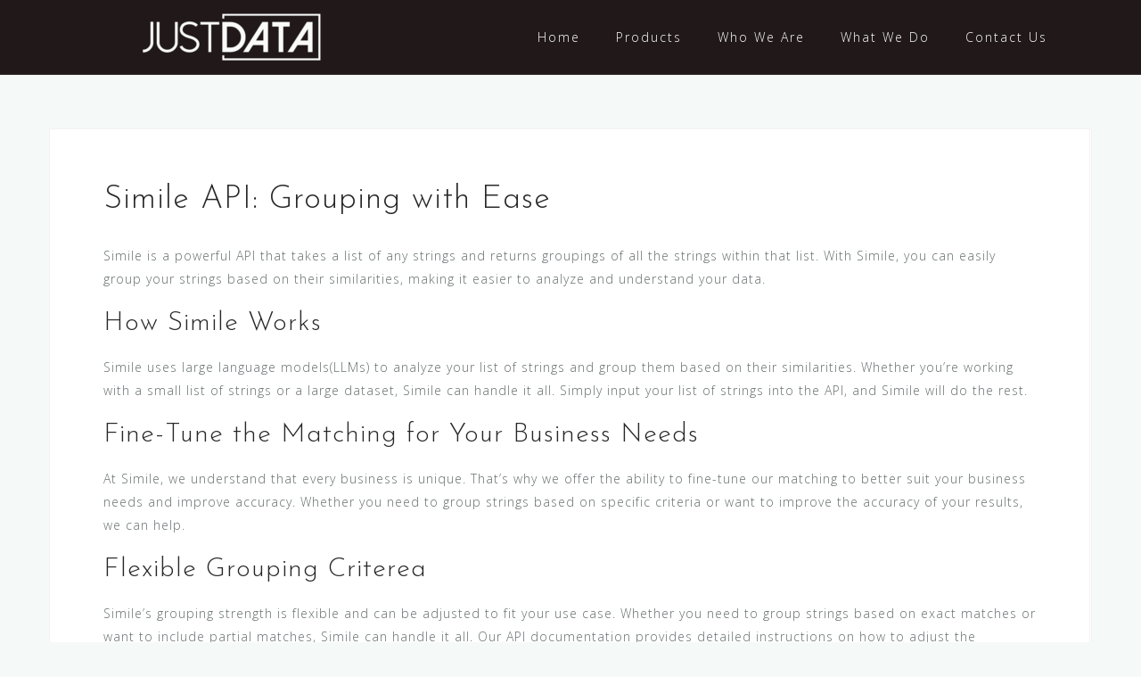

--- FILE ---
content_type: text/html; charset=utf-8
request_url: https://www.google.com/recaptcha/api2/anchor?ar=1&k=6LdydMYZAAAAAJQCcGXZLjaMRW-HGV64NI31j0Z7&co=aHR0cHM6Ly93d3cuanVzdGRhdGEuYWk6NDQz&hl=en&v=PoyoqOPhxBO7pBk68S4YbpHZ&theme=light&size=normal&anchor-ms=20000&execute-ms=30000&cb=1xf9ze9mksxl
body_size: 49175
content:
<!DOCTYPE HTML><html dir="ltr" lang="en"><head><meta http-equiv="Content-Type" content="text/html; charset=UTF-8">
<meta http-equiv="X-UA-Compatible" content="IE=edge">
<title>reCAPTCHA</title>
<style type="text/css">
/* cyrillic-ext */
@font-face {
  font-family: 'Roboto';
  font-style: normal;
  font-weight: 400;
  font-stretch: 100%;
  src: url(//fonts.gstatic.com/s/roboto/v48/KFO7CnqEu92Fr1ME7kSn66aGLdTylUAMa3GUBHMdazTgWw.woff2) format('woff2');
  unicode-range: U+0460-052F, U+1C80-1C8A, U+20B4, U+2DE0-2DFF, U+A640-A69F, U+FE2E-FE2F;
}
/* cyrillic */
@font-face {
  font-family: 'Roboto';
  font-style: normal;
  font-weight: 400;
  font-stretch: 100%;
  src: url(//fonts.gstatic.com/s/roboto/v48/KFO7CnqEu92Fr1ME7kSn66aGLdTylUAMa3iUBHMdazTgWw.woff2) format('woff2');
  unicode-range: U+0301, U+0400-045F, U+0490-0491, U+04B0-04B1, U+2116;
}
/* greek-ext */
@font-face {
  font-family: 'Roboto';
  font-style: normal;
  font-weight: 400;
  font-stretch: 100%;
  src: url(//fonts.gstatic.com/s/roboto/v48/KFO7CnqEu92Fr1ME7kSn66aGLdTylUAMa3CUBHMdazTgWw.woff2) format('woff2');
  unicode-range: U+1F00-1FFF;
}
/* greek */
@font-face {
  font-family: 'Roboto';
  font-style: normal;
  font-weight: 400;
  font-stretch: 100%;
  src: url(//fonts.gstatic.com/s/roboto/v48/KFO7CnqEu92Fr1ME7kSn66aGLdTylUAMa3-UBHMdazTgWw.woff2) format('woff2');
  unicode-range: U+0370-0377, U+037A-037F, U+0384-038A, U+038C, U+038E-03A1, U+03A3-03FF;
}
/* math */
@font-face {
  font-family: 'Roboto';
  font-style: normal;
  font-weight: 400;
  font-stretch: 100%;
  src: url(//fonts.gstatic.com/s/roboto/v48/KFO7CnqEu92Fr1ME7kSn66aGLdTylUAMawCUBHMdazTgWw.woff2) format('woff2');
  unicode-range: U+0302-0303, U+0305, U+0307-0308, U+0310, U+0312, U+0315, U+031A, U+0326-0327, U+032C, U+032F-0330, U+0332-0333, U+0338, U+033A, U+0346, U+034D, U+0391-03A1, U+03A3-03A9, U+03B1-03C9, U+03D1, U+03D5-03D6, U+03F0-03F1, U+03F4-03F5, U+2016-2017, U+2034-2038, U+203C, U+2040, U+2043, U+2047, U+2050, U+2057, U+205F, U+2070-2071, U+2074-208E, U+2090-209C, U+20D0-20DC, U+20E1, U+20E5-20EF, U+2100-2112, U+2114-2115, U+2117-2121, U+2123-214F, U+2190, U+2192, U+2194-21AE, U+21B0-21E5, U+21F1-21F2, U+21F4-2211, U+2213-2214, U+2216-22FF, U+2308-230B, U+2310, U+2319, U+231C-2321, U+2336-237A, U+237C, U+2395, U+239B-23B7, U+23D0, U+23DC-23E1, U+2474-2475, U+25AF, U+25B3, U+25B7, U+25BD, U+25C1, U+25CA, U+25CC, U+25FB, U+266D-266F, U+27C0-27FF, U+2900-2AFF, U+2B0E-2B11, U+2B30-2B4C, U+2BFE, U+3030, U+FF5B, U+FF5D, U+1D400-1D7FF, U+1EE00-1EEFF;
}
/* symbols */
@font-face {
  font-family: 'Roboto';
  font-style: normal;
  font-weight: 400;
  font-stretch: 100%;
  src: url(//fonts.gstatic.com/s/roboto/v48/KFO7CnqEu92Fr1ME7kSn66aGLdTylUAMaxKUBHMdazTgWw.woff2) format('woff2');
  unicode-range: U+0001-000C, U+000E-001F, U+007F-009F, U+20DD-20E0, U+20E2-20E4, U+2150-218F, U+2190, U+2192, U+2194-2199, U+21AF, U+21E6-21F0, U+21F3, U+2218-2219, U+2299, U+22C4-22C6, U+2300-243F, U+2440-244A, U+2460-24FF, U+25A0-27BF, U+2800-28FF, U+2921-2922, U+2981, U+29BF, U+29EB, U+2B00-2BFF, U+4DC0-4DFF, U+FFF9-FFFB, U+10140-1018E, U+10190-1019C, U+101A0, U+101D0-101FD, U+102E0-102FB, U+10E60-10E7E, U+1D2C0-1D2D3, U+1D2E0-1D37F, U+1F000-1F0FF, U+1F100-1F1AD, U+1F1E6-1F1FF, U+1F30D-1F30F, U+1F315, U+1F31C, U+1F31E, U+1F320-1F32C, U+1F336, U+1F378, U+1F37D, U+1F382, U+1F393-1F39F, U+1F3A7-1F3A8, U+1F3AC-1F3AF, U+1F3C2, U+1F3C4-1F3C6, U+1F3CA-1F3CE, U+1F3D4-1F3E0, U+1F3ED, U+1F3F1-1F3F3, U+1F3F5-1F3F7, U+1F408, U+1F415, U+1F41F, U+1F426, U+1F43F, U+1F441-1F442, U+1F444, U+1F446-1F449, U+1F44C-1F44E, U+1F453, U+1F46A, U+1F47D, U+1F4A3, U+1F4B0, U+1F4B3, U+1F4B9, U+1F4BB, U+1F4BF, U+1F4C8-1F4CB, U+1F4D6, U+1F4DA, U+1F4DF, U+1F4E3-1F4E6, U+1F4EA-1F4ED, U+1F4F7, U+1F4F9-1F4FB, U+1F4FD-1F4FE, U+1F503, U+1F507-1F50B, U+1F50D, U+1F512-1F513, U+1F53E-1F54A, U+1F54F-1F5FA, U+1F610, U+1F650-1F67F, U+1F687, U+1F68D, U+1F691, U+1F694, U+1F698, U+1F6AD, U+1F6B2, U+1F6B9-1F6BA, U+1F6BC, U+1F6C6-1F6CF, U+1F6D3-1F6D7, U+1F6E0-1F6EA, U+1F6F0-1F6F3, U+1F6F7-1F6FC, U+1F700-1F7FF, U+1F800-1F80B, U+1F810-1F847, U+1F850-1F859, U+1F860-1F887, U+1F890-1F8AD, U+1F8B0-1F8BB, U+1F8C0-1F8C1, U+1F900-1F90B, U+1F93B, U+1F946, U+1F984, U+1F996, U+1F9E9, U+1FA00-1FA6F, U+1FA70-1FA7C, U+1FA80-1FA89, U+1FA8F-1FAC6, U+1FACE-1FADC, U+1FADF-1FAE9, U+1FAF0-1FAF8, U+1FB00-1FBFF;
}
/* vietnamese */
@font-face {
  font-family: 'Roboto';
  font-style: normal;
  font-weight: 400;
  font-stretch: 100%;
  src: url(//fonts.gstatic.com/s/roboto/v48/KFO7CnqEu92Fr1ME7kSn66aGLdTylUAMa3OUBHMdazTgWw.woff2) format('woff2');
  unicode-range: U+0102-0103, U+0110-0111, U+0128-0129, U+0168-0169, U+01A0-01A1, U+01AF-01B0, U+0300-0301, U+0303-0304, U+0308-0309, U+0323, U+0329, U+1EA0-1EF9, U+20AB;
}
/* latin-ext */
@font-face {
  font-family: 'Roboto';
  font-style: normal;
  font-weight: 400;
  font-stretch: 100%;
  src: url(//fonts.gstatic.com/s/roboto/v48/KFO7CnqEu92Fr1ME7kSn66aGLdTylUAMa3KUBHMdazTgWw.woff2) format('woff2');
  unicode-range: U+0100-02BA, U+02BD-02C5, U+02C7-02CC, U+02CE-02D7, U+02DD-02FF, U+0304, U+0308, U+0329, U+1D00-1DBF, U+1E00-1E9F, U+1EF2-1EFF, U+2020, U+20A0-20AB, U+20AD-20C0, U+2113, U+2C60-2C7F, U+A720-A7FF;
}
/* latin */
@font-face {
  font-family: 'Roboto';
  font-style: normal;
  font-weight: 400;
  font-stretch: 100%;
  src: url(//fonts.gstatic.com/s/roboto/v48/KFO7CnqEu92Fr1ME7kSn66aGLdTylUAMa3yUBHMdazQ.woff2) format('woff2');
  unicode-range: U+0000-00FF, U+0131, U+0152-0153, U+02BB-02BC, U+02C6, U+02DA, U+02DC, U+0304, U+0308, U+0329, U+2000-206F, U+20AC, U+2122, U+2191, U+2193, U+2212, U+2215, U+FEFF, U+FFFD;
}
/* cyrillic-ext */
@font-face {
  font-family: 'Roboto';
  font-style: normal;
  font-weight: 500;
  font-stretch: 100%;
  src: url(//fonts.gstatic.com/s/roboto/v48/KFO7CnqEu92Fr1ME7kSn66aGLdTylUAMa3GUBHMdazTgWw.woff2) format('woff2');
  unicode-range: U+0460-052F, U+1C80-1C8A, U+20B4, U+2DE0-2DFF, U+A640-A69F, U+FE2E-FE2F;
}
/* cyrillic */
@font-face {
  font-family: 'Roboto';
  font-style: normal;
  font-weight: 500;
  font-stretch: 100%;
  src: url(//fonts.gstatic.com/s/roboto/v48/KFO7CnqEu92Fr1ME7kSn66aGLdTylUAMa3iUBHMdazTgWw.woff2) format('woff2');
  unicode-range: U+0301, U+0400-045F, U+0490-0491, U+04B0-04B1, U+2116;
}
/* greek-ext */
@font-face {
  font-family: 'Roboto';
  font-style: normal;
  font-weight: 500;
  font-stretch: 100%;
  src: url(//fonts.gstatic.com/s/roboto/v48/KFO7CnqEu92Fr1ME7kSn66aGLdTylUAMa3CUBHMdazTgWw.woff2) format('woff2');
  unicode-range: U+1F00-1FFF;
}
/* greek */
@font-face {
  font-family: 'Roboto';
  font-style: normal;
  font-weight: 500;
  font-stretch: 100%;
  src: url(//fonts.gstatic.com/s/roboto/v48/KFO7CnqEu92Fr1ME7kSn66aGLdTylUAMa3-UBHMdazTgWw.woff2) format('woff2');
  unicode-range: U+0370-0377, U+037A-037F, U+0384-038A, U+038C, U+038E-03A1, U+03A3-03FF;
}
/* math */
@font-face {
  font-family: 'Roboto';
  font-style: normal;
  font-weight: 500;
  font-stretch: 100%;
  src: url(//fonts.gstatic.com/s/roboto/v48/KFO7CnqEu92Fr1ME7kSn66aGLdTylUAMawCUBHMdazTgWw.woff2) format('woff2');
  unicode-range: U+0302-0303, U+0305, U+0307-0308, U+0310, U+0312, U+0315, U+031A, U+0326-0327, U+032C, U+032F-0330, U+0332-0333, U+0338, U+033A, U+0346, U+034D, U+0391-03A1, U+03A3-03A9, U+03B1-03C9, U+03D1, U+03D5-03D6, U+03F0-03F1, U+03F4-03F5, U+2016-2017, U+2034-2038, U+203C, U+2040, U+2043, U+2047, U+2050, U+2057, U+205F, U+2070-2071, U+2074-208E, U+2090-209C, U+20D0-20DC, U+20E1, U+20E5-20EF, U+2100-2112, U+2114-2115, U+2117-2121, U+2123-214F, U+2190, U+2192, U+2194-21AE, U+21B0-21E5, U+21F1-21F2, U+21F4-2211, U+2213-2214, U+2216-22FF, U+2308-230B, U+2310, U+2319, U+231C-2321, U+2336-237A, U+237C, U+2395, U+239B-23B7, U+23D0, U+23DC-23E1, U+2474-2475, U+25AF, U+25B3, U+25B7, U+25BD, U+25C1, U+25CA, U+25CC, U+25FB, U+266D-266F, U+27C0-27FF, U+2900-2AFF, U+2B0E-2B11, U+2B30-2B4C, U+2BFE, U+3030, U+FF5B, U+FF5D, U+1D400-1D7FF, U+1EE00-1EEFF;
}
/* symbols */
@font-face {
  font-family: 'Roboto';
  font-style: normal;
  font-weight: 500;
  font-stretch: 100%;
  src: url(//fonts.gstatic.com/s/roboto/v48/KFO7CnqEu92Fr1ME7kSn66aGLdTylUAMaxKUBHMdazTgWw.woff2) format('woff2');
  unicode-range: U+0001-000C, U+000E-001F, U+007F-009F, U+20DD-20E0, U+20E2-20E4, U+2150-218F, U+2190, U+2192, U+2194-2199, U+21AF, U+21E6-21F0, U+21F3, U+2218-2219, U+2299, U+22C4-22C6, U+2300-243F, U+2440-244A, U+2460-24FF, U+25A0-27BF, U+2800-28FF, U+2921-2922, U+2981, U+29BF, U+29EB, U+2B00-2BFF, U+4DC0-4DFF, U+FFF9-FFFB, U+10140-1018E, U+10190-1019C, U+101A0, U+101D0-101FD, U+102E0-102FB, U+10E60-10E7E, U+1D2C0-1D2D3, U+1D2E0-1D37F, U+1F000-1F0FF, U+1F100-1F1AD, U+1F1E6-1F1FF, U+1F30D-1F30F, U+1F315, U+1F31C, U+1F31E, U+1F320-1F32C, U+1F336, U+1F378, U+1F37D, U+1F382, U+1F393-1F39F, U+1F3A7-1F3A8, U+1F3AC-1F3AF, U+1F3C2, U+1F3C4-1F3C6, U+1F3CA-1F3CE, U+1F3D4-1F3E0, U+1F3ED, U+1F3F1-1F3F3, U+1F3F5-1F3F7, U+1F408, U+1F415, U+1F41F, U+1F426, U+1F43F, U+1F441-1F442, U+1F444, U+1F446-1F449, U+1F44C-1F44E, U+1F453, U+1F46A, U+1F47D, U+1F4A3, U+1F4B0, U+1F4B3, U+1F4B9, U+1F4BB, U+1F4BF, U+1F4C8-1F4CB, U+1F4D6, U+1F4DA, U+1F4DF, U+1F4E3-1F4E6, U+1F4EA-1F4ED, U+1F4F7, U+1F4F9-1F4FB, U+1F4FD-1F4FE, U+1F503, U+1F507-1F50B, U+1F50D, U+1F512-1F513, U+1F53E-1F54A, U+1F54F-1F5FA, U+1F610, U+1F650-1F67F, U+1F687, U+1F68D, U+1F691, U+1F694, U+1F698, U+1F6AD, U+1F6B2, U+1F6B9-1F6BA, U+1F6BC, U+1F6C6-1F6CF, U+1F6D3-1F6D7, U+1F6E0-1F6EA, U+1F6F0-1F6F3, U+1F6F7-1F6FC, U+1F700-1F7FF, U+1F800-1F80B, U+1F810-1F847, U+1F850-1F859, U+1F860-1F887, U+1F890-1F8AD, U+1F8B0-1F8BB, U+1F8C0-1F8C1, U+1F900-1F90B, U+1F93B, U+1F946, U+1F984, U+1F996, U+1F9E9, U+1FA00-1FA6F, U+1FA70-1FA7C, U+1FA80-1FA89, U+1FA8F-1FAC6, U+1FACE-1FADC, U+1FADF-1FAE9, U+1FAF0-1FAF8, U+1FB00-1FBFF;
}
/* vietnamese */
@font-face {
  font-family: 'Roboto';
  font-style: normal;
  font-weight: 500;
  font-stretch: 100%;
  src: url(//fonts.gstatic.com/s/roboto/v48/KFO7CnqEu92Fr1ME7kSn66aGLdTylUAMa3OUBHMdazTgWw.woff2) format('woff2');
  unicode-range: U+0102-0103, U+0110-0111, U+0128-0129, U+0168-0169, U+01A0-01A1, U+01AF-01B0, U+0300-0301, U+0303-0304, U+0308-0309, U+0323, U+0329, U+1EA0-1EF9, U+20AB;
}
/* latin-ext */
@font-face {
  font-family: 'Roboto';
  font-style: normal;
  font-weight: 500;
  font-stretch: 100%;
  src: url(//fonts.gstatic.com/s/roboto/v48/KFO7CnqEu92Fr1ME7kSn66aGLdTylUAMa3KUBHMdazTgWw.woff2) format('woff2');
  unicode-range: U+0100-02BA, U+02BD-02C5, U+02C7-02CC, U+02CE-02D7, U+02DD-02FF, U+0304, U+0308, U+0329, U+1D00-1DBF, U+1E00-1E9F, U+1EF2-1EFF, U+2020, U+20A0-20AB, U+20AD-20C0, U+2113, U+2C60-2C7F, U+A720-A7FF;
}
/* latin */
@font-face {
  font-family: 'Roboto';
  font-style: normal;
  font-weight: 500;
  font-stretch: 100%;
  src: url(//fonts.gstatic.com/s/roboto/v48/KFO7CnqEu92Fr1ME7kSn66aGLdTylUAMa3yUBHMdazQ.woff2) format('woff2');
  unicode-range: U+0000-00FF, U+0131, U+0152-0153, U+02BB-02BC, U+02C6, U+02DA, U+02DC, U+0304, U+0308, U+0329, U+2000-206F, U+20AC, U+2122, U+2191, U+2193, U+2212, U+2215, U+FEFF, U+FFFD;
}
/* cyrillic-ext */
@font-face {
  font-family: 'Roboto';
  font-style: normal;
  font-weight: 900;
  font-stretch: 100%;
  src: url(//fonts.gstatic.com/s/roboto/v48/KFO7CnqEu92Fr1ME7kSn66aGLdTylUAMa3GUBHMdazTgWw.woff2) format('woff2');
  unicode-range: U+0460-052F, U+1C80-1C8A, U+20B4, U+2DE0-2DFF, U+A640-A69F, U+FE2E-FE2F;
}
/* cyrillic */
@font-face {
  font-family: 'Roboto';
  font-style: normal;
  font-weight: 900;
  font-stretch: 100%;
  src: url(//fonts.gstatic.com/s/roboto/v48/KFO7CnqEu92Fr1ME7kSn66aGLdTylUAMa3iUBHMdazTgWw.woff2) format('woff2');
  unicode-range: U+0301, U+0400-045F, U+0490-0491, U+04B0-04B1, U+2116;
}
/* greek-ext */
@font-face {
  font-family: 'Roboto';
  font-style: normal;
  font-weight: 900;
  font-stretch: 100%;
  src: url(//fonts.gstatic.com/s/roboto/v48/KFO7CnqEu92Fr1ME7kSn66aGLdTylUAMa3CUBHMdazTgWw.woff2) format('woff2');
  unicode-range: U+1F00-1FFF;
}
/* greek */
@font-face {
  font-family: 'Roboto';
  font-style: normal;
  font-weight: 900;
  font-stretch: 100%;
  src: url(//fonts.gstatic.com/s/roboto/v48/KFO7CnqEu92Fr1ME7kSn66aGLdTylUAMa3-UBHMdazTgWw.woff2) format('woff2');
  unicode-range: U+0370-0377, U+037A-037F, U+0384-038A, U+038C, U+038E-03A1, U+03A3-03FF;
}
/* math */
@font-face {
  font-family: 'Roboto';
  font-style: normal;
  font-weight: 900;
  font-stretch: 100%;
  src: url(//fonts.gstatic.com/s/roboto/v48/KFO7CnqEu92Fr1ME7kSn66aGLdTylUAMawCUBHMdazTgWw.woff2) format('woff2');
  unicode-range: U+0302-0303, U+0305, U+0307-0308, U+0310, U+0312, U+0315, U+031A, U+0326-0327, U+032C, U+032F-0330, U+0332-0333, U+0338, U+033A, U+0346, U+034D, U+0391-03A1, U+03A3-03A9, U+03B1-03C9, U+03D1, U+03D5-03D6, U+03F0-03F1, U+03F4-03F5, U+2016-2017, U+2034-2038, U+203C, U+2040, U+2043, U+2047, U+2050, U+2057, U+205F, U+2070-2071, U+2074-208E, U+2090-209C, U+20D0-20DC, U+20E1, U+20E5-20EF, U+2100-2112, U+2114-2115, U+2117-2121, U+2123-214F, U+2190, U+2192, U+2194-21AE, U+21B0-21E5, U+21F1-21F2, U+21F4-2211, U+2213-2214, U+2216-22FF, U+2308-230B, U+2310, U+2319, U+231C-2321, U+2336-237A, U+237C, U+2395, U+239B-23B7, U+23D0, U+23DC-23E1, U+2474-2475, U+25AF, U+25B3, U+25B7, U+25BD, U+25C1, U+25CA, U+25CC, U+25FB, U+266D-266F, U+27C0-27FF, U+2900-2AFF, U+2B0E-2B11, U+2B30-2B4C, U+2BFE, U+3030, U+FF5B, U+FF5D, U+1D400-1D7FF, U+1EE00-1EEFF;
}
/* symbols */
@font-face {
  font-family: 'Roboto';
  font-style: normal;
  font-weight: 900;
  font-stretch: 100%;
  src: url(//fonts.gstatic.com/s/roboto/v48/KFO7CnqEu92Fr1ME7kSn66aGLdTylUAMaxKUBHMdazTgWw.woff2) format('woff2');
  unicode-range: U+0001-000C, U+000E-001F, U+007F-009F, U+20DD-20E0, U+20E2-20E4, U+2150-218F, U+2190, U+2192, U+2194-2199, U+21AF, U+21E6-21F0, U+21F3, U+2218-2219, U+2299, U+22C4-22C6, U+2300-243F, U+2440-244A, U+2460-24FF, U+25A0-27BF, U+2800-28FF, U+2921-2922, U+2981, U+29BF, U+29EB, U+2B00-2BFF, U+4DC0-4DFF, U+FFF9-FFFB, U+10140-1018E, U+10190-1019C, U+101A0, U+101D0-101FD, U+102E0-102FB, U+10E60-10E7E, U+1D2C0-1D2D3, U+1D2E0-1D37F, U+1F000-1F0FF, U+1F100-1F1AD, U+1F1E6-1F1FF, U+1F30D-1F30F, U+1F315, U+1F31C, U+1F31E, U+1F320-1F32C, U+1F336, U+1F378, U+1F37D, U+1F382, U+1F393-1F39F, U+1F3A7-1F3A8, U+1F3AC-1F3AF, U+1F3C2, U+1F3C4-1F3C6, U+1F3CA-1F3CE, U+1F3D4-1F3E0, U+1F3ED, U+1F3F1-1F3F3, U+1F3F5-1F3F7, U+1F408, U+1F415, U+1F41F, U+1F426, U+1F43F, U+1F441-1F442, U+1F444, U+1F446-1F449, U+1F44C-1F44E, U+1F453, U+1F46A, U+1F47D, U+1F4A3, U+1F4B0, U+1F4B3, U+1F4B9, U+1F4BB, U+1F4BF, U+1F4C8-1F4CB, U+1F4D6, U+1F4DA, U+1F4DF, U+1F4E3-1F4E6, U+1F4EA-1F4ED, U+1F4F7, U+1F4F9-1F4FB, U+1F4FD-1F4FE, U+1F503, U+1F507-1F50B, U+1F50D, U+1F512-1F513, U+1F53E-1F54A, U+1F54F-1F5FA, U+1F610, U+1F650-1F67F, U+1F687, U+1F68D, U+1F691, U+1F694, U+1F698, U+1F6AD, U+1F6B2, U+1F6B9-1F6BA, U+1F6BC, U+1F6C6-1F6CF, U+1F6D3-1F6D7, U+1F6E0-1F6EA, U+1F6F0-1F6F3, U+1F6F7-1F6FC, U+1F700-1F7FF, U+1F800-1F80B, U+1F810-1F847, U+1F850-1F859, U+1F860-1F887, U+1F890-1F8AD, U+1F8B0-1F8BB, U+1F8C0-1F8C1, U+1F900-1F90B, U+1F93B, U+1F946, U+1F984, U+1F996, U+1F9E9, U+1FA00-1FA6F, U+1FA70-1FA7C, U+1FA80-1FA89, U+1FA8F-1FAC6, U+1FACE-1FADC, U+1FADF-1FAE9, U+1FAF0-1FAF8, U+1FB00-1FBFF;
}
/* vietnamese */
@font-face {
  font-family: 'Roboto';
  font-style: normal;
  font-weight: 900;
  font-stretch: 100%;
  src: url(//fonts.gstatic.com/s/roboto/v48/KFO7CnqEu92Fr1ME7kSn66aGLdTylUAMa3OUBHMdazTgWw.woff2) format('woff2');
  unicode-range: U+0102-0103, U+0110-0111, U+0128-0129, U+0168-0169, U+01A0-01A1, U+01AF-01B0, U+0300-0301, U+0303-0304, U+0308-0309, U+0323, U+0329, U+1EA0-1EF9, U+20AB;
}
/* latin-ext */
@font-face {
  font-family: 'Roboto';
  font-style: normal;
  font-weight: 900;
  font-stretch: 100%;
  src: url(//fonts.gstatic.com/s/roboto/v48/KFO7CnqEu92Fr1ME7kSn66aGLdTylUAMa3KUBHMdazTgWw.woff2) format('woff2');
  unicode-range: U+0100-02BA, U+02BD-02C5, U+02C7-02CC, U+02CE-02D7, U+02DD-02FF, U+0304, U+0308, U+0329, U+1D00-1DBF, U+1E00-1E9F, U+1EF2-1EFF, U+2020, U+20A0-20AB, U+20AD-20C0, U+2113, U+2C60-2C7F, U+A720-A7FF;
}
/* latin */
@font-face {
  font-family: 'Roboto';
  font-style: normal;
  font-weight: 900;
  font-stretch: 100%;
  src: url(//fonts.gstatic.com/s/roboto/v48/KFO7CnqEu92Fr1ME7kSn66aGLdTylUAMa3yUBHMdazQ.woff2) format('woff2');
  unicode-range: U+0000-00FF, U+0131, U+0152-0153, U+02BB-02BC, U+02C6, U+02DA, U+02DC, U+0304, U+0308, U+0329, U+2000-206F, U+20AC, U+2122, U+2191, U+2193, U+2212, U+2215, U+FEFF, U+FFFD;
}

</style>
<link rel="stylesheet" type="text/css" href="https://www.gstatic.com/recaptcha/releases/PoyoqOPhxBO7pBk68S4YbpHZ/styles__ltr.css">
<script nonce="Ggzt2NfMc9KffA-DX8f1Rw" type="text/javascript">window['__recaptcha_api'] = 'https://www.google.com/recaptcha/api2/';</script>
<script type="text/javascript" src="https://www.gstatic.com/recaptcha/releases/PoyoqOPhxBO7pBk68S4YbpHZ/recaptcha__en.js" nonce="Ggzt2NfMc9KffA-DX8f1Rw">
      
    </script></head>
<body><div id="rc-anchor-alert" class="rc-anchor-alert"></div>
<input type="hidden" id="recaptcha-token" value="[base64]">
<script type="text/javascript" nonce="Ggzt2NfMc9KffA-DX8f1Rw">
      recaptcha.anchor.Main.init("[\x22ainput\x22,[\x22bgdata\x22,\x22\x22,\[base64]/[base64]/[base64]/bmV3IHJbeF0oY1swXSk6RT09Mj9uZXcgclt4XShjWzBdLGNbMV0pOkU9PTM/bmV3IHJbeF0oY1swXSxjWzFdLGNbMl0pOkU9PTQ/[base64]/[base64]/[base64]/[base64]/[base64]/[base64]/[base64]/[base64]\x22,\[base64]\x22,\x22YMK1McKHwrfCo8KDOxLCsCVew63Dp8KHwqHDjcK2wpctw7gswqTDkMOzw7rDkcKLDMKRXjDDscKJEcKCcEXDh8KwGmTCisOLYlDCgMKlWsOMdMOBwpkUw6oawrdBwqnDrwvCsMOVWMKKw5nDpAfDuz4gBzPCp0EeVWPDujbCr2LDrD3DoMK3w7dhw7/CssOEwogQw7Y7UlE9wpYlGMOddMOmAsK5wpEMw5sDw6DCmTPDqsK0QMKYw4rCpcOTw4d0WmDCiT/Cv8O+wofDhTkRTx1FwoF6DsKNw7RUaMOgwqlxwr5JX8O+MRVMwq3DnsKEIMOOw65XaT/Cvx7Chz7Ckm8NeBHCtX7DvcOacVYNw6V4wpvCiUVtSQg7VsKOEh3CgMO2XsOAwpFnZcOsw4ojw5nDuMOVw68kw5INw4MURcKEw6MIFlrDmgVcwpYyw47CvsOGNRgfTMOFLh/DkXzCsAd6BRUzwoB3wqLCrhjDrCbDh0R9woLCtn3Dk1xQwosFwpfCrjfDnMKYw74nBHUbL8KSw63CpMOWw6bDqMOiwoHCtkcfasOqw59+w5PDocKPP1VywpvDmVAtbsKMw6LCt8OjDsOhwqAXO8ONAsKZandTw7YsHMO8w5DDsRfCqsOGaCQDTAYFw7/[base64]/ClXTCusKIX1PDg8O0wps3Jg7CnsK0MsO7P8KJw6PCr8KccAvCr1rCksKfw5kDwq53w5tZRFsrLTNswpTCqx7DqgtGZCpAw7cXYQAHNcO9N0B9w7YkNxoYwqYJT8KBfsKIbiXDhkTDrsKTw63DvVfCocOjNT42E23Cq8Knw77DpMKMXcOHEcOSw7DCp3TDjsKEDG/CtsK8D8ONwp7DgsOdYRLChCXDnlPDuMOSZMOkdsOfYsOqwpclMcOTwr/CjcO6WzfCnBEhwrfCnHYxwpJUw6LDo8KAw6InP8O2wpHDvGbDrm7Dq8KMMktDecOpw5LDjMKyCWVGw7bCk8KdwqpmL8Oww6TDrUhcw7jDmRc6wr/Dlyo2wrh9A8K2wrkew5llacOLe2jCmgFdd8K8wq7CkcOAw4zClMO1w6VGZi/[base64]/w4cUYMKbwpDDncKdw7wuwovCjMO4WcO4wr7DvMO1YUDDqMK+wr8Uw5o+w6JLeXxHwp9UNUcREMKJXUXCv3EJP1IzwovDn8Ofe8OOW8OWw4dawpV+w47CkcK0wp/CnMKiECrDk3rDvTF8akzCmcOhwrA2FgViw6XCsm93wpHCocKEAsO9wq4zwqN4wqZgwoxYwpPDvQ3Co2XDuSfDljLChz1PE8OoJcKjKU3DhDLDkAYUPMKIwofCqsK/w4ojXMORVMOkwpPCjsKYEFXDqsOFwrIewpJGw7rDo8OgW03CosK4JcOdw6DCuMKVwo8kwrIMNy7DhcKZXUvCvjvChGAOQXVYVsOIw47ChHZ3PkTDksKDU8OiCMO5IA4uZ28bNSLCkEHDiMKswovCq8Krwpd0w5PDlTnCvBrCoz3Cj8OVwoPCvMKgwqMWwrkFPid/bE5cw6TDlxzDnyjDlXnCtsKzGH1HWFs0wp4NwrcJYcOdw7kmU0vCgsK8wpnCqMOCMsOQbcKcw7zCjcKDwprDjinClMOSw57Dj8KRNmY6wrLCq8OrwofDti1/w5HDs8K8w5jCkgEyw6M6AMKjVhrCjMOhw5w+Z8K+OBzDiHN9AmBkYsKGw7RyMgfDszXCjQU0P0lEQDXDn8Olwq/[base64]/[base64]/Dqh7Dj1kOwoZ/[base64]/DiMOJwozDjcOYU2TDqzUqe8OxETDCvcO8IsOlY2HDvsOKccOFIcKmwqbDpiMhw6A1wr3DusO9wohVSBjDncOrwq0wSDRcw6c2McOMFlfCrMOBUAF5w7nCjQ8JJMOIJ0zCl8Otw6PCry3CiE3CsMOFw7bCmUopGsOrOUbClzfDhcKywoQrwq/[base64]/[base64]/JsOOw6LCgMK7ARnCrsKNFmxFw5ZgfUrCm8KqVsOMwqjDn8O5w4bDghgAw73CkcKbwoo+w6DCmBjCi8KcwrnCgcKRwo8wGH/[base64]/DssOTAyEbwqt8KEBvwq/DkDrDoMOdFMKBfXAyJcOVw6DCrRTCnMOdf8KIwqnCug/Dq1UjDsKBIm3Dl8KPwqUMwqDDjGjDl01Yw4N8bgbDocKxIsKkw7XDqiUNQgEoTcKqJcK8cw7DrsOjM8KqwpdHScKKwrhpSMK3wpo3REHDjsO4w7XCicK8w6MofFhCw5jDoQ0EDFjDpCh/wpddwobDjkxewrwoGgdaw4A6wo7ChsK1w53DgXIywpE/MsOUw7o4AcK3wo/CvMKgTcO/w7kjdEYQw7LDlsKycBzDo8Kgw45aw43DmlIawoUPaMK/worCmcKhKcK0MR3CsgFpf3rCrMKbNUPDg1LCoMKGw6XCssOBwrgzbz/CqU3CvFwVwo9jVsODJ8OXAwTDl8KewoYKwoRJWG7Cp2fCjcKjJRdHOSwbKU/CtMKOwow7w7rDtcKXwp4MBjoLH1oRZ8OFJcKfw4VnesKiw586wpBtw5zDgTrDmhXCscKhWj8fw4bCsDJvw5/DmcOBw7cQw6kBK8Kgwrt3PsKZw6UDw63DpMOUSMK8w6DDssOlFcKVLcKfdcOqajLCmk7ChSFHw4PDpQBiMSLCqMKTBMKww7tlwrZDfcO9wqrCqsK+PCXDujE/w5/[base64]/DsHQkWHjCq8KTw4VowosEw5zCqsOtwqbDosKoFMOaMi0pw7xGwqZjw48iw5wvwr3DswDCr1nCrcOUwrVfGkwiwqnDtcK/acOjQHEiwroTMwBMb8KdegU3XsOLZMOMw6LDlsKFdnPCi8OhYVVaTVZbw7HCjhjDv1jDv3J8dcOqdgrCnUxJdcKlCsOmNMO3w63DuMOHIiojw73CkcOAw5cBAwlpRDLCjRZRwqPChMKRAiHDlX9nSjHDkXHCncKaHRg/LFrDux1pwq0Dw5/Cn8OQwpfDoVrDhsKYCcKlwqDClhsRwoDCpmjDrwQ5VwrDkgh0wqVGH8O3w5Mxw6t/wpABw5I+w7xmGMKmw742w7vDuycfMSvCmcK2a8O5L8Ovw60Zf8ObMDLDpXEowrnCjBfDnER/wos3w6sXLC8yASDCnjLDosO0G8OdezfDqcKcw5dPIz1Kw5fCuMKLRwTDqgNyw5rDisKaw5HCrsK6W8KrX2JhAyZewpBGwp5Nw4gzwqrCtmfDm3XDoAxvw6vDl1Aqw6pAY05/w7fCjBbDnMKFAypLPBXDlDbCm8O3MnrChsKiw5FyNEEkw6kcCMKbNMKew5dzwrYtV8OiQsKEwosDwpbChE/DgMKOw5gzaMKTw6BLfEXCpmkEEsKvTcOWKsODWMK9S2nDoWLDt3/Djn3DgBvDssOEw55Fwpx8wqjCg8Oaw7zCmnE5w68UDcOKwrLCkMOuw5TCtSg7NcKLRMK/w54SAQTDmMOawqoLEMOCcMK4aUDDjsKUw7xWM09OcWnChiLDrsKHOB7DvEJdw6TCsRXDrzvDosKxLmzDqGPCrcOAUFAlwqABw70NaMOFTnJ4w4bCs1nCsMKFC1HCshDCli1ZwqrDk2fDlMOkwr/ChChYc8K4WcKww5RoVcKQw6YdScKyw5zCkStERSsTGWfDnjJ5w5M1OkcAeQoaw5QowrvDsQxuJMObWxfDlT/CvGzDq8KAScKUw7gORxlZwqM7Zw4gbsOACHYrwo3CtiVJwrwwa8K3C3ALIcOXwqbDhMKbwpHCncOIRsOuw40eW8KewozDsMOPwpfCgncfBEfCs0cOw4LCmEXCtW0ZwohzbcOnwq/CiMKdw6vCrcOuVmfDjABiwrnDjcORdsOtwqwVwqnDpFPDgnzCnn/[base64]/DgMOrW1oGwpjCmsKFOMOsQWTDm8OZw63DvMOuw7TCoU5xw7s8dEhUwpVTYxRpWUTDo8OTCVvCnkjCg1rDrsOGJ2rCmcKGHnLCnjXCo2BfZsOrwovCtyrDnX8kA2LDsmbDucKswrwjCGoqa8ODeMKvwo/DvMOrPAjClALDt8O9asOjwpHDi8K7ZWbDjljDq111w6bChcO4G8O9XxA7IHzCjMKIAsOwE8OFJXnCp8K2OMKTSCDCqxjDqsOvPcKtwqlwwq/CtMOSw7fDnDcaJX/[base64]/PmIyw6vCshvCklAIw4YELzx/[base64]/UcKkTcOQVMKuw7zCgCPDm8OGw6LCpwk5FE0vwqBrDTnDkcKwMWh1RFpHw7NAw7PCosOkIh/[base64]/Dlgd5wo83BcODwqrCg3HCh8OFLcOdw6PDpgdjZEjDq8O1wrDDnEckBlHCp8OQQsKWw4tYwrzDqMKsW1jCqWHDoR3CoMKpwq/[base64]/CksKwRhQiIwQ9wrcUAVkTw5QlwoppGsKlMsO6wrB+Mh3CklTDnV/CusOZw6ZRexljwq7Dr8KHFsO6PsKxwq/Cl8KbbHdGKgTCk1HCpMKfGcOrbsKvOkrCj8KBWsKxDsKfU8Omw63DrybDkUZJRsO6wqrCqjfCuSAMwofDrsO/w4rCmMKrLkbCu8KowqAGw7bCt8OWwp7DnEfDnsKVwpzDlx7Cp8Kbw4jDpGzDqMKcQDDCksK7wqHDq1/DnCfDuSxpw7RmFMKLLcO0wo/ChETChcOpwqgLc8Olw6TDqsKUEnsdwrzDuEvCs8KQwop/wr0jHMOBccKpEMO/Onocwot6DMKfwpHClGLCshdzwp/DtMKkMMKuw4QrQMKSSQEMwqVRw4UkJsKjRsKoYsOoUmlawr3Cp8OwMGQDeXV6IGZ6QXvDjGEoCMOZXsOXwoXDtMKWTDFpQMOBCicGW8Kpw6bDtAlXwpZbWCXCu21SdSLDjcKLw5/Cv8KVAynDn1FEAEXCnXDDrMKXH1fChU0Lwp7CgsKmw6nCvjfDq1Exw4TCtMOawow6w77CpcOuUsOCE8KBw6LDjMOfEzdsBnzCo8KNFsOnwoRQEcKyCRDDvsK7W8O/JDjDqEfCrcO0w5XCsFXCpsKdJ8OHw73CgxwZAjHCsXI7wp/Dr8OYVcOrY8KsNMK4w4vDgn3Ck8O+wrnCqsKNOmFKw7PCg8OAwonDjwIzTsOvwrLDohdSw7/DvMKGw6bCusOPwqzDssKeCsO/w5TDkX/DsmTCgT8NwogOwoPCqR1ywrzDgMKewrDCtD9HQAVyI8OrFMKaYMOkcsK6XSJ2woxIw7Azwo1jLE7CjxM5O8K+K8KCw7MLwqrDt8KOVmfCkXQIw5YxwqPCnmVywoJqwo0HFGnCilZjCERNw5rDucObDcKnbmvCqcOWwqZEwpnDqsOODMO6wqsjwqY/BUAqwo9pOFrCiR/CmAvClUHDjDXCgFEgw7TCjgfDmsOnw5TChArCpcOXbCZDw6Bow60Xw4/DocObTXF/[base64]/DqMOuGcK2w6rCrVzDp8Okw75Kw6rDqH/[base64]/GVZaCE8nJ8OiwrRYwrxTLip/w59SwpvCpsOYw5vDk8KAwodla8Kcw5Ffw63Cu8OFw6N1GMKrYijDisOmwpRbbsK1w63CgcOGUcODw6Bqw5hcw7RtwoXDgcKBw4Ydw6XCjjvDskM8w7PDrEHDqh46TjXCi2/Do8KJw57CiWvDn8Kdw7XCtgLDlsK4ZMKUw5nCncOtYydWwo/Du8OQb0fDmXtpw7nDvz83wq8WGCnDvAQgw5U8DBvDlDPDvnHCi3NveH0fA8K3wox4X8K4GwnCusODwp/[base64]/CncOPwqQmw6puwrsiwpLCn8Kiwq/CmwFaw6xtOn3DmsO3wqRAc0Uta05cTG7DmsKLCSIaIyoSZ8KbHsO+F8OteB/Cs8OrDDTDkcKpC8KAw4HDpjpdEhs+w7wnW8ObwqjCkT9KEcKiaALDqcOmwoZ7w5wVK8O1Dz/CvTbClycgw4l5w5rDucKwwpvCgHA9eVRseMOuHcO/CcOAw4jDvhtlwo/[base64]/wr3DtzLDliLDocKjw43DliFobTcfwqnDiD8bw4zChgvCrlHClBwrwpAHfcKfw54+wr9/[base64]/w6sFRSE3MFxuKMKUw4zDkMOuTQvDpkjCs8OUw6diwofCpcKlBh/[base64]/DgVoGDRliwqrDj8O4ZVYCK8OMTcKuwp/[base64]/QE3CjDJXA8Ohw5EMw7jDt8KFNRnCk8KywoNvC8OCXHDDsR1FwrtYw5tEE1orwrXDksOTwoo+DkslFiPCq8KSJcOtTcOAw6pNEwsPwrQzw53CvGJxw4HDg8K7AsOWKsKUHsKXX1LCsWl0R0jDusO3wrhMGsK8wrPDgsKvM0DCrQXClMO3JcK/[base64]/[base64]/[base64]/wrHCi1EYTsOiwr3CvMOcN2NFw5bDnMO+wpp2bcOkw6nCkjMec1nDuBTDo8Ohw70ow5TDuMKbwqnCmTrDqFjCoSjDisKawppPw7hEYsK5wpQAVHo7XMKUBk8wL8K2wpMQw6/DuAzDn1DCiH3Dl8KjwoDCoH/DlMK8wo/[base64]/CuDQpwovCuMK7ZkXCm8Ovw7DDljFlOlU4w5gKDU7Ct1UZwrzDv8KGwo7DjTTCqsOmbG/CsGbCmlEzBwg4wq4HQMOgN8Ktw4nDnlHDom3Dj3p3dXYTwo0hH8KLwpZow7UsflNCFsOhe0DDocOBdnU9wqbDqE7ChVTDqRLCj2l5WUAmw7pPw7/Dq3/CoyHDkcOrwqAYwr7CsUBuNARVwqfCiSAMKho6BTXCuMOJw5dVwpgiw4k2EMK1IsKdw64ewoxzbSHDr8OQw5IVw77ClhEzwoE+bsKtwp3DhsKbbMOmPXHDsMOUw4nDkwo8cXQSw40oSMKBQsKCRzvCu8O1w4XDrsO8LsO/JnImO20bw5LClyBDw5rDo1rDgXEVwovDjMODw6HDjB3Dt8KzPE4GJcKjw4nDkn9sw7zDisOkw5fCr8KTLgfDkTt6G3haWiHCnUfCn2fCiWgCwrVMw6DCucOpbn8Lw7HDhMObw78wcUfDo8KKDcO3dcOJQsK/wr9RVXMVw6kXw6vCgkLCocK0dsKEw7bDvMOIw5vDixJTLlhrw7NbA8Krw4kECgfDtTHCgcOqwoDDv8KXwp3CscK1MD/DgcKhwrrCjn7CrsOdGlDCmsO9wo3DrFHCkxwtwr8Hw67DjcODX3ZtPnzCjMO+wofCmcKaf8ORe8OZKMKcVcKEFMOBeFfCngAFHcOvwq3Cn8K5wrDDij8XO8Ktw4fDs8O/[base64]/CuzbDpWHCpsKDw5Bbw4wyQMKIwoLDlsOxOcKLVMO0wrLDs2Yvw4Jrb0Jow6s0w509wr09FRBDwq/Dgxk4ZMOXwoF5w7TCjCfDrg95VWPDqm3Cr8O/wo9cworChhLDmcOtwoXCjMO7FyhSw7PCscOjWsKawprDtw7DmHvChMKVwojDqsKpND/DjVfCmFDDncKlHMOad31GfGhJwojCohJsw4HDtcO0QcOUw5zDrmNyw6hbXcOjwq0mEhhKRQLDoWHCh2FiQcKnw45fScO4wqYXQWLCvUkTw5LDisORP8ODf8KWLsOhwrrCjcK/w6lswpNVMsOTLRHDp29gwqDDpQvDk1ATw6gHQcODwq9Bw5rDpMO8w7wAYwQiw6LCs8O+Zi/CgsKZb8Oaw6s8w7FJUMOuGsKmOcKuw7N1TMKsV2jClX0QGU9+woDCuEEHw77CosK2MsKULsOowrvDoMKlLF3DjcK8Mn1pwoLCqsOwAsOeEHnDgMOMRxfCpsOHwpo5w4F2w6/Dr8KwQXVVLcO6PH3DqnJzKcKOChzCj8KLwrluR2jCh1nCmkbCoDLDlj8twpR0wpLCsj7CjTRadMOwYjgvw4XCisKzFnzCtirDpcO0w5QfwoM/w4gETiLCmzvDisKtw7BmwoUObHA6w6ATOcO8b8O/O8Oxw7Rvw4HDsHE+w47DicKeRwPChcKvw7tyw77CtcK4C8OqTVnCvALDvT/CvW7CrhLComtQwrMVwojDhcOCwro4w7QWYsOOTSwBw7XCgcOYwqLDtVJowp1Cw57CrcK7w7N5SgbCq8KfccKDw5Quw4jDlsK8BMKcbGw8w69KAGgQw4LDo2vDgB/[base64]/CoE/CmcKCw4dQacKqLcODwrLCt8KHw6cfPcKaEcOBQMKYwr04ZcORSlxwS8KwaRjClMO/w4lRTsOuBiHCgMK8wo7Do8OQwpl2ShNLIz0vwrnCkUU9w4wvbFDDlgXDvsOWF8OWw5TCqh1/QhrCs1fDpx/DtsKTPMK3w57CvRnDqiTDkMO/RGYWUsOcDsK/YlY5KzoMwpvCqFUTw4/CnsKpw64ewqfCusOWwqkXFX0kBcOzw7TDhzNvN8OVZQh/Oho1wooKMcKNwqjDhzNIIVlPHMOlwoQkwoVBwr7ClsOdw5Y4ZsOjacOkOyfDlsOKw79ROsKnEjA6OcOzDT/CtSMQw7skHMOwG8KiwpdVfgciW8KPDjfDkQQlWg3ClX3CmWlqDMONw5PCrMKbUA5rw40TwqpSw6VzQDxTwo8zwpXCsyLDm8K/YW84CcOsGzg1w5MyfH0CLyceWwIEF8OmQsOIacO3JQnCoi/Djl5twpEkVR4rwrfDk8Krw53DlsK9ZyjCqhpDwpRPw4JPDcKgfXfDiXouR8O3AMK4w5TDssKBVHMRN8OcMVpHw5LCqXxoEk5sSUxiYk8wV8K/WcKGwrZWIMOOC8OKBcKtDsO+T8OpPMKHFsKAw64swr0zU8Kww65AS0k4I1t2G8K7bXVjFVYtwqTDt8Oiw6dKw6VOw6wMwqNXNlB/Uz/DoMODw6oibE/DksOhccKxw6XCmcOUXcK8Tj3DsF3CqA9ywrXDnMO3czDDjsO0Z8KZwqYGw6jDsy04wpZJNEEiwq7Dgz3ChcKaM8O2w67DjMO/wrTCqh7DpMOHfcOYwoEdwq3DosKMw5DCl8KMbMK9XmdqecKPNw7DjjDDv8OhEcOXwqTDu8OtOA9pwp7DlMOSwqILw7jCpynDisO1w5fDq8O3w5vCssKtw54fMx5tJCnDsGkTw4QgwqZUCHpwDFDDkMO1wpTCoyzCtMKqbC/Ckz3DuMK2K8KjJ1nCpcOdJMKBwqRZDF9cG8Kgwqhpw7nCtiBlwpfCtsKjGcKbwq8Nw6ExJcOAK1vCm8OrB8KUZSV3w4DDssKuJcKjw6Ehw550bh5mw6nDvXYGB8KvH8KFakU7w4Yrw4TCmcK+IsO5wp5RPcOxM8K/fyc9wqPCjMKDIMKhMcKRfMO9ZMO+RcKVMEIPYsKBwo1Hw5nCi8Kaw6xnJx3CpMO6w57CqytuEzsKwqTCpX43w5/DvUPDsMKMwptCSz/[base64]/Cg8KRw6XCugvCsTbDiV7CpFLCvwTCqcOJwpPDiUbCl2RxRcK3wrTDuzrCiUDDt2Qxw6wJwp3CucKOw6fDgRMAcsOuw5rDscKmUcOVwqrDusKKw5fDgAdQw71Owo11w7UBwo/CqBszw4l9OXbDosOoLy/Dv3TDtcO5JsOsw7IAw5IUKsK3wonCgcOHVAXCumNpPAvDs0V5wrozw6jDpEQZH0bCo04cEMKDUD92w4ELTTh8wpzCkcK3HBo5woFXwodNw6JyN8OvcMOCw6rCmsODwprCtsOgwrtrwr3CoCVkwqDDvmfCm8KmPxnCqGrDq8OtDsOvOAs/w5RXw5MODDDDkD5owq4qw4tPGl04eMOPA8OocsOAGcOHw7ozw7bCqsOUFVrCrwJYwq4lV8Knw6jDtGBjfUPDlzXDomJEw5rChRAsRcOxGGnChWLDtTcJPAnDhcOjw7R1ScKrOcKUwoRawq81wo5jKj56wrXCkcOlwqnCkW5gwp7DshMfNx9lAMOxwpPCjk/DszJ2wp7DmwJNZWAmG8ONIXPCgsK4wrfDmsKjQXrDujJMS8KNwrkJcljCkcKUwq55J0kwTMOSw6jDqHXDmMOOwppXSBvCpBkPw49Jw6dIDMOpcxrDgFzDrsK7wqE3w58IHhjDssKGS0XDk8OCw4bCtMKOZhNjIcKSwoDDuXlKVGIiwqk+D2nCgl/Coj97ccOpw6FHw5fCn27Dg3bCkhfDs3bCvAfDqsKVV8K3eQYxw4kJO2Zjw5YRwrBSLcKfaFI1MlRmHW5Xw63Co1DCgFnCusKYw5d8wrwEw4jCmcKMw4tjF8OIwpHDjcKXGX/DnjXDuMKpwo9pwowRw5QqE0HCqm9Tw6U7WSLCn8OZMcO1XmTClGATPsOawrwWanwbBsOcw4zCkSo/wpfDl8KFw5vDncOUQwRBPcOMwqLCvMOEZyDClcOrw4zClDPCgMOXwr/CuMKrwoRKPgDCusKzd8ODfR3Cj8KGwp/CrREiwp7Dh0k4wo/CoxoQwqTCsMKxw7Enw5EzwpXDpMKjbsOgwpvDiwlmw6g1wrdnw4HDt8Kmwo5Jw69tVcO/OifDjmnDjMO+w50Vw7oFwrI4w4o5SSpjHcKfOMKNwrYHEGTCtDfDgcOxEE4bCMOtKExwwpgKw7/DmMOMw7fCv8KSGsKBRMOcbmDDpMKXdMK1w67Dh8KEIMOYwrXCg1PDunDDuV/CsBgvOcKcHcOkXjHDmsOYK3Yfwp/CnhjDgToRwpXCvsOPw5F/wqzDq8OhA8OIZ8KXMMOkwq4wJCHCpnlmfAPCtsO/dR4eAsKVwp5VwqcDVcOaw7B/w7B0wp5hWsO+OMKjw6Q5cCtgw4l2wp/CqsKscsO8akLCr8OEw4VOw4nDncKYasKJw43DvcO1wr8ow6rCp8OVXkzDpEAGwoHDrcOdU0JifcOGKlHDk8KGwqQsw6PCi8KAwosSwpfCp1R0wrAzwpg3wpVOdAPClnjDrG/CiVPCucOoQWTCjWJrSMKFSQ7CqMOgw68pKhNPdXQdFsOLw7vCv8OaFXLDpRQPD38yUmbClQ1rXA4dewxOf8KBNxPDv8OUc8Ksw6rCi8O/ekN7Fh3CrMOtJsKsw5/DlR7DuhzDq8KMwq/[base64]/CnsOMVsO0w7RdXQQrNcOYwqwPw4XCisO9wq1qCcOqHMO+W2rDncKGw6/CgDjCvMKMZcOMfMOEFmpIZUECwpBTw71tw6nDvDzCpAYqKsOLaSzDnVQKW8O5w6XCsW5XwoTCtTRiQ3DCvFvChjpUw6dGF8OdXGx6w44YIAhywqzClE7DgMOMw7B+AsO8MsO1PMK/w4M9JcKIw5rCv8OnY8KqwrHCmcK1N13Dm8KKw5JiAybCnh/DviclM8O4QHckw4HCnEDCn8OdGUXCkFllw61Uwq7DvMKhw4bCv8KBWQnCgHbCr8Kgw5rCncOxYMOywrcowqvDv8KSc3F4fTA3U8KQw7HChmXCnEHCoSNuwrIEwrDClcOmEMOIIxPDrX0tTcOfw5HCk2J+YV0DwpPDiEt9w5gTEknDtEHCmEEJfsKhw6nDn8Oqw68/[base64]/[base64]/CrlLCoMK1FRB1wp1jZ0bCjcOMw67CiHPDqlrDisOjEShlwo4SwpgVbzsRU0gnfxVEEsKIO8OwV8KDwqDCh3LChMOsw7B2VDFLeUPCp3sNw4nCjcOQw6rCiFJ8wonCqSV4w47CgCVRw78mSMKKw7ZrEMOrwqhpayU/w73DllIrL1knU8KBw4p/[base64]/CrEoqwqxhw7VlAHnDuVbCtcKBDcKgwp/DrcOvwpnDnMOOKR7CusKSFzTCmsKxwqJDwpfDiMK+wpJ4f8OcwoNVwpU5woPDk2QGw5F3XMOFw5gKIMOjw6PCrcOUw7IkwqLDsMOrVMKHwoFwwo/[base64]/DhTAccsObwoTCs8O9w43CucOqw6Nuw5HDtsK4wop/w5LDv8Opw53CuMOuW0s2w6LCjsOzw6nDgjsLYSdGw6nDr8OsRFnDinfDk8O2a13DvsOETMKdw7jCpMO3w7/DgcKnwpMmwpAlwpdPw6rDgH/CrzDDhETDu8K0w7fDqS4mw7VlX8OgP8ONE8KpwpXCo8K2Z8Kdw7V0KnthBMK4PcOqw5MawqRjI8K/[base64]/DhRXDuX4mw7HDnMKIPnIPw4wFJsOdwq02OcOVdmRfbMOwMcOHbMO3wpDDhkTChVIXVsO5ZjPCoMKPw4XDqTBaw6loNsOwYMOawqTDnEN0w4vCvS1Tw5TCo8OhwqXCvMOHwqPDnGPDii0Ewo/CnRbCu8KNHUUSw63DrsOIOXTClMOawoYmORnDuFTCk8OiwrTCjRR8wp7CsE3DucOnw4gRw4M8w7HDnU4YBMKVwqvDiT0YTcOjTsKhPxjDi8KtUynDlcKew64zwp0lFSTCqcK4woYgT8ORwoAgbsO2VMKqEMOZIDR+woEZw5tuwp/Djn/DkRbDocOKw4rCpMOiP8OSw7HDpSTDl8Ood8OhfndlGyQSGcKlwqPCgV8Pw6/ClgrCpk3Cj1hBwpPDj8OBw7FMNSgBw6DClQLCj8KNDh82wrByOsKEw5g2wrQjw4fDmlbDl0tSw4MdwpgTw47DisOswoTDocK7w4d6HcKNw6jCmADDhMOucl/Cp1zDr8OmOCrCkMO9fXrCosOwwrUZPCVJwqvDiTMGecOvCsOEwqHCuWDCjsKgesKxwprDsDAkH1LCol7DrsKDwpx0wp3Cp8K2wpfDsDzDk8Kiw5vCsDUrw6fClCPDjcKvLSYTCzrDv8OVZA3CtMKKwqUAw7fClmIgwo5pw6zCsB/Cu8Ocw7rCisOjJsOnPcKpNMOsB8K0w693csKsw4/CgEI4ScKdCsOeQ8OzJMKQIRnDvcOlw6IoWEXCiXvDn8Onw7XCuQEDwotbwo/[base64]/DlD48cysEw7taOMO1FcKKw7cMLsKCMMOJSgsRw6zCgcKaw4HDgmPDpwvDsl5bw6hMwrpJwrzCkwQhwoDDiDsyWsKdwod6wr3Ck8Kxw7owwqQGK8KMXmrDijNye8KJcSQawonDvMOqY8OYbE8JwqoFYMOWesOFw5pRw4jDtcOoFy9Dw5kowr/DvxbDncOWK8OCNSPDvsOLwop7w40nw4XDqknDkUwtw7gaDS7DjWUrEMOAwpfDtFgZw4DCocOcWVkVw6rCqMOmw7PDusOADEZuwpdZwqzDtmEPVi/ChULCi8OywrTClDpOJ8KlKcOvwoTDkVfCkUPCu8KKAlIZw5VDFnHDq8KWUMKnw5PDsVfCtsKKw4cOYmdFw6zCjcOiwrcXw5fDnX3DnyXDu0krw6TDjcKCw4jDlMKww4XCiw0Cw4IfZ8KkKkbDuxbDqVcjwq4zI3EYK8OvwpFZDQxCen7CtDPCjcKmOsK/QEvChAUZw59sw7vCm3dtw5JOZBnCpcK1wq53w4jCvsOkf0ISwrHDr8Kiw5JeNMO2w5h1w7LDhMOywo8Iw5pow5zCpMKVUQnDjwTCr8OdPHd6wpMULkTDtsOpNcK/w4wmw6ZLw6/CjMKEw69tw7TCrcOaw6HDkn1Cc1bDnsK2wqrCt1Mkw58qwrLCh3dSwo3Ck2zDosKnw6R1w7jDjsOOwpBRW8OiOMOTwrbDisKLwrJTX3YVw4Z4w6jCuBfCpz8QWwwCKDbCnMKUU8O/wolJDsKNc8K2VS5oJcO4fwM4w4E/w4dOfcKveMO+wr3DulfCliU/MMK8wpvDmwVcUsKcLsKrXHUUw4vDnsOXOm/Do8Kbw6wqWivDr8Kvw71HccKGbQfDqwVowoBcwobDi8OFXcOMw7HCvMK9wqDDoWpSw7jDjcKTFxvCmsOFw5VBdMK/TS5HOsOMUcOvw6TDmzItaMO2NMKrw4vDgSrDncOZI8O2fwvDjsKqfcK+w5weAQQEaMOAMcO7w7vDpMKPw7czK8KOScKVwrtTwrvDmcOBFVzCk04zw5dhVFdbw6rCizvClcOfPGx4wohbSmfDhMOow77Dm8O0wq/Cn8Kgwq/DrAgRwrzCiEPCr8KowpYDeVXCg8OdwpnCtcO4wplZwq7CtjcwX1jDijfDv0xkRibDoQIjwrLCvygKI8K4MVJwJcKYwpfDh8Kdw5/CmRtsR8KWEsOrDsO8w4dyCsK8GsOkwqzCjkrDtMOhwopzw4TDtjNHVWPCt8ORw5piHFR8w79dwq54EcK9w5vDglQKw5dFKRzDvMO9w6t1w43CgcK8HMO8GA1uJDVOaMO/wqnCssKYRzNzw6cbw7DDrsORw5E1wqrDqSIlw7/[base64]/HsKsw57DqcKEwoUow4jDnDsIWcO8dgsFSMKaw6ArQcOrVMOuWWrCuzdKZMOsVDbChMOZCTDCrMK6w5DDssKxPsOFwqTDmF3CnMO0w7/DhzHDiGrCssOJFsOJwpgyVUpbwoQUKCopw4vClcKCw4fCjsKkwobDocOZw7x7asKkw57Cq8ODwq1iVT3ChUsQUwALw7tqwp1ewrPDqGnCv0sGDErDr8OhTFvCriXDqsO0MjPCjcKQw4nCj8K/ZGlXPVpYesKTw4AmHRPCoFJ0w4/Dmm1Tw4xrwrjDr8O9LcOXw6vDo8OvLGrCg8O7KcOAwrloworDnsKTCUXDr3wAw6TDiUsPZcKjSUplw5XDiMOww7DCjsO1J3jComY+McOMJ8KPQMOCw6RzAxHDnsOcw7nDoMO+woPCisKAw7NFOMKjwojDp8OYUyfCmcKVWsO/w619wpnCksKqwoRpNMOtbcKkwrkSwpzClMKlQlLCoMK6w57DjWwGwq8xRMKtw75FRm7DjMK+RkRJw6bCtHRCw63DgXjClzvDiD3DtAVYwqTDr8KawqzDqcOUw74iHsO2esOjEsKEO1LDtMK/BAFkwofCgEY+wpcRJjZcYE0Qw5zCi8OHwrbDmMKZwoV8w6A/fxQgwp52XSnCt8Ofw7rDj8K+w6jDshvDknsuw7nCk8OxBMOCZz7ComTDh3fDuMK/Gj1SQmvDnwbDncKzwrh6eB97w6HCkiI8M0LCjSbChgY3RGXDmcK4f8K0FTJWw5VwH8KUwqYvWFttZcKyw4/DuMKYFggNw6/DhMKmYlgXSMK4EMOLdX7Cs2oswoDDp8KKwpUJARPDjcKoBcK/[base64]/[base64]/CqMKTwpPDgcKEwq7DjcO1CG1Zwo15VwlYRcO/JRDCq8OjEcKIY8KGw5jCgH/DmCAQwot7w5hswo7DqEFgKcOKwqbDpUldwrpzD8K3wrrChsOUw7dLPsK/O0RAwqPDoMKVd8K/aMKYFcO1wodxw47Dr30rw7x+UxEgw6fCqMOVwprCkjVTVcOEw7LCrMKYYMOOQsOzVSElw5Blw53CgsKWwpHCmsKyB8KywppZwo5TQsOxw4HCkUdZPMOeEMOzw41gC1TDk13Dv0zDvE/DscK9w4h/wrTDnsOkw5sIMA3CgnnDpANAw4ocK2XCl3PCgMK6w41lN1gswpHCvMKQw5vCssKuEyQgw64Nwo9SBQ4LQMKgXUXDtcOBw5zDpMKEw5jDj8KGwoTClTfDjcOfPgfDvhEHOhRMwrHDq8KHO8OCAcOyNm3DiMORw5k1FsO6BHp1UsOpVMKZTSTCpT7CncOwwo/Dp8KuWMOWwrzCr8K8w7jDhxEvwqMEwqUYA3duZyFGwqLDgFPCnn/Cp1bDgC3Do0XDlTTDr8OywoEdMWTCtEBGOsOBwrcZwqzDt8KRwpoZw4gOO8OgHsKWwp19P8ODwonCvcKMwrA8w498wqolw4MRR8OBwrpCTDPCk3Juw5LDtgnDmcO5wq0/S1DCrgRowp1IwoUNAMOrZsODwoUFw5ANw6lUwoQRd2rDoXXCtQ/DgABew4zDt8KuSMOlw5LDn8KywqPDvsKNwqLDisK2w7/DucO/[base64]/CscOGw5TDuMOSwqLCusO0PsKHSMKaYkkFeMKbHcKLCMKFw5shwrF9SREdcMKBwok0eMOpw6zDncKNw7UdEB7ClcOvNsOAwozDsWHDmhouwr8nwrwqwp5iLsOQYcKkw7Ymbj7DrFHCg1/ChsO4ewdmbxcww7HDiWllKsK7wrJxwpQ9wpvDvW/DrMOeLcKpA8KpKsOQwq0Bwp4deEc5KGJVwrEWw7I1wqc/UjPDpMKEVcOlw7tywojDisK7w5TCkkxFwqHCj8KfAcK3wqnCgcK2CmnCu2DDq8K6wp3DnsOJU8KOJnvCrsKNwp3CgTLDhMOTbhbCtsKWL15nw7dvw6LDlXDCqnDDiMKXwok8CwPCr2HDjcK4O8OuSsOqT8O/aSDDnSFdwpxePMO0GhlYQQtBwq/Cm8K8CWXDrcOLw4nDtsOUenc1UTTDicOhGcOvBjg6PWl4wrXCvkNMw7DDrMO2FSgNwpPCl8KDwq0ww5khw63Dm0xhwr1eDhJww7zCpsOdwovCs0DCgjppS8KWGsOMwp/DrsOSw58sJlZ6eC8gScOORcKJbMOZGmDDl8K7XcKedcKWwrrDp0HCgAg5SXsSw6jCq8OHRAbCosKyDn/DqcKkCT7ChhDCgF7CqjDDuMO9wpw5wr/[base64]/CpTgCQlLCpMKawoXDvR3DrMOvwoolJcOINsOBcMOcw4Nzw4vDqUHDllLDo2rDoSDDlTXDq8O4wq9Ww7HCksOewqETwrRIwrxvwpkJw5rDkcKKcQ3DpzHChH7CpMONdMODf8KwIsO9RMOVK8KVLQ1dRwjCmcKtCsKEwq4BOCoOAMOJwohcOMONFcOFCMK3wr/CkcOzwp0MOsOEQQbCiWHDsFfCtz3CuW9tw5IUZSldScKewo7CtHHDkAFUw7rCohzCpcO3V8Khw7BswqPDn8OCwpE9wr7DjsKlw7Ndw5g3w5TDp8KDw5rChRHChEnChcOVLiHCqMKpV8OMwoHCnQvDicK4w7YOQsKqw6FKC8OlaMK7wpAvLsKPw57DlsOzWxbCvU/DpkQcwrQWbXlLBz3CqlDCk8O3ISFjw4M8wo52w7nDi8KRw5cYKMKrw7ZQwroCw6rCpzPCui7CucOyw5rDmWnCrMO8w4rCqzfCkMOAc8KYFF3CvmvCr0nDs8O1K1kawp7DtsOrwrVIfSV7wqDDulTDj8KBSBrCu8OXw6DCpcOFw6/[base64]/Cs3/[base64]/Dk1E+R05aSsKVwprDgBJPw7sFccOpwr5ybMKxw7fDkGlGwpgEw7Jzwp0rwqjCql3CrcK9ABnCvlLDtMOCNhrCjMKzNDvDoMKxYWYVwozCrWLCrsKNc8OHXkzCn8Kvw4bCrcK+wqTDugdGN3gBRcKgFgoKwoFDbcOOwqVKAU1Iw5zCjw4JGR52w4/DgcOwHsO7w6VRw5tpw54/[base64]/Dj8KDfcKDw5HDlitKw4dgGxY+w47DicK4w4HDlMKxegnDnzjCm8KRWV0FOnrClMK5IsOVQCB1OhgsHVbDkMOoNWcnHU1JwobDoxvDocKKw7FAw67CpE0HwoMMwoJQaXLDo8ODUcOpwq3CtsKYdsOGf8OFLBlEPSppIAlKw6HCgk/[base64]/[base64]/DlQrDosOtw4wzRHgUw6XCicOSw5bCihIkYG7Co0JhHsKdasK/wovDpcKHwrQIwr1yCcOyTQHCrHTDgg/CjcKjAMOIw448NsOrXMK9wpvDrsOoRcOEY8O5wq7Cg2E3CMKvbjLCr2bDjHvDmGAcw50TMAXDlMKqwrXDjsKjCMKdAMK5R8KLUcK1AF9kw4kNeU8mwobDvcOAIyTDtMO6CMOqwqwNwrs0fsKNwrjDusKJCMOHHn/DpMKVHC90SE/[base64]/DlwnDscKLw7nCm8OgwqfDllwEMsKuTwXCq8O1wpgzCTXDgV/[base64]/DtgDDoUvDiMKWEyLChsKPWsOrcMKeRcKYZyXDpMKfwp8/wofDmFloGy3CusKIw79wDcKdahXCvR3Dljscwph8QABTwqkpbcONRybCjj3CncOWw7h9wp0bw7HCgm3DqcKMwoFjwrR4w7RUwrsaQT7CusKDwqYtGcKVR8Oswot3Bg1qGhEbJ8Kow6A7w5nDt3oLwrXDrkobOMKeHsKxbMKjIcKsw4p8CMO/w6I5wqDDo3Rjw7F9IMKmwqJrfBNbw78ealXCl1tywoAiCcOUw5/DssKAFldWwrd/[base64]/DmMKLXMKewrnDnD/ClBwSFsKeaxrCv3PCnk44W0HCtsKVwo05wphXWMO8YTfCosODw5jCgcOpfWXCtMOcwq1Rw41XEFI3KcObJ1FowpDCicKiRiIwG3h1KcOOaMOpHwzCsS0xWsK3GcOkagc5w6zDosOATsOaw4JYe0DDvTt+bV3DgMO3w6XDuT/[base64]/w4R7XjbDucKrwqHCpcOFwpTCscOzw50gA8K/PyNVwpzDjsO/GjjCknU2bcO3BDbDncKdwok4JMKbwrw6w7vDnsO4TTM8w4bCpMKvPUosw7bClAXDlmzDjsOcEsOaDCkXwoLDpiHDrh3CtjFjwrFYN8Obwq7DqxBOw7d/woYuAcOTwr8uBTjDpWLDpcKawpIFKsKDw4QYwrZXwqZlwqlHwrEwwp/CrsKXE3rCrH93w4ULwr7DpQDCiVJlw7VPwqFkwq4PwoDDpgIea8K2UMOHw6vCvMOMw4VQwqXDt8OFwofDoV8Hw6IowqXDjwPCoDXDplrCsTrCp8Oiw6zDg8OxVmNLwp9+wqbDp1DCq8O7wrbCjT4HBl/DksK7dndTWcKbaR9NwqPDiyXDjMKMKlbCkcKmBcOyw5fCssODw7XDlcKYwpPCoU9kwosCPsKkw6Zfwrc/wqzCngXDksO8VD3CkMOjXlzDuMO2UlJ+FMOWa8KgwofCssK2w4bDtRlPNnLDisO/wp9Kwr/ChV/DvcOgwrXDocKpwq0vwqbDq8KVSQbCjSdYARXDpCJHw7ZQI0/DnxvCucK6IRvCp8KMwqgHcn1BDcO+E8K7w6vDocKPwqfCsGETaG/Dk8OcJcKbw5VSW1/DnsKBwr3Dmg\\u003d\\u003d\x22],null,[\x22conf\x22,null,\x226LdydMYZAAAAAJQCcGXZLjaMRW-HGV64NI31j0Z7\x22,0,null,null,null,0,[21,125,63,73,95,87,41,43,42,83,102,105,109,121],[1017145,594],0,null,null,null,null,0,null,0,1,700,1,null,0,\[base64]/76lBhnEnQkZnOKMAhnM8xEZ\x22,0,0,null,null,1,null,0,1,null,null,null,0],\x22https://www.justdata.ai:443\x22,null,[1,1,1],null,null,null,0,3600,[\x22https://www.google.com/intl/en/policies/privacy/\x22,\x22https://www.google.com/intl/en/policies/terms/\x22],\x225I05B5iHUjoq7URAE061FIZeuHy5ty3zsBu4TIxQVD4\\u003d\x22,0,0,null,1,1769307650343,0,0,[89,71,241],null,[113,77,4,56,217],\x22RC-8nXf4bJDqGiFlA\x22,null,null,null,null,null,\x220dAFcWeA52HPt92wn0QHwrZtJHzIQ5gfpKRgEzmxyLKe71AohNl5E2CICjs-69lsL40oZFuk7EtHOHa4xEu8cmCTXr47CdbTvBPQ\x22,1769390450379]");
    </script></body></html>